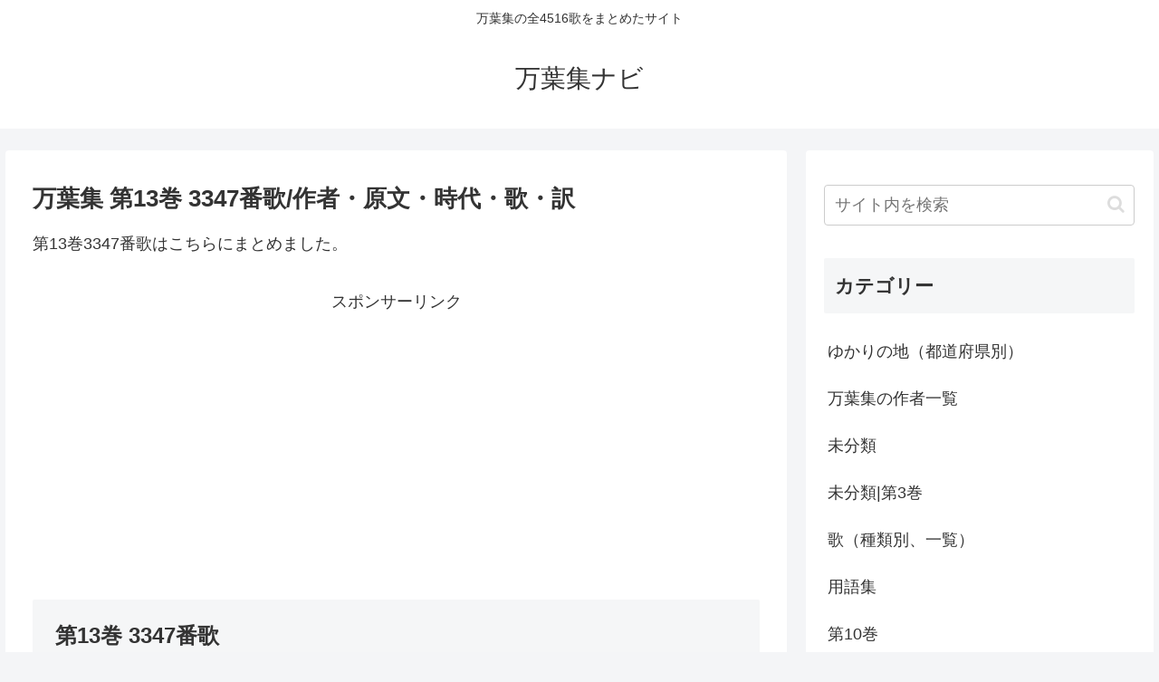

--- FILE ---
content_type: text/html; charset=utf-8
request_url: https://www.google.com/recaptcha/api2/aframe
body_size: 268
content:
<!DOCTYPE HTML><html><head><meta http-equiv="content-type" content="text/html; charset=UTF-8"></head><body><script nonce="V5N3lQQY4nXR6pKThsQ34A">/** Anti-fraud and anti-abuse applications only. See google.com/recaptcha */ try{var clients={'sodar':'https://pagead2.googlesyndication.com/pagead/sodar?'};window.addEventListener("message",function(a){try{if(a.source===window.parent){var b=JSON.parse(a.data);var c=clients[b['id']];if(c){var d=document.createElement('img');d.src=c+b['params']+'&rc='+(localStorage.getItem("rc::a")?sessionStorage.getItem("rc::b"):"");window.document.body.appendChild(d);sessionStorage.setItem("rc::e",parseInt(sessionStorage.getItem("rc::e")||0)+1);localStorage.setItem("rc::h",'1768885635878');}}}catch(b){}});window.parent.postMessage("_grecaptcha_ready", "*");}catch(b){}</script></body></html>